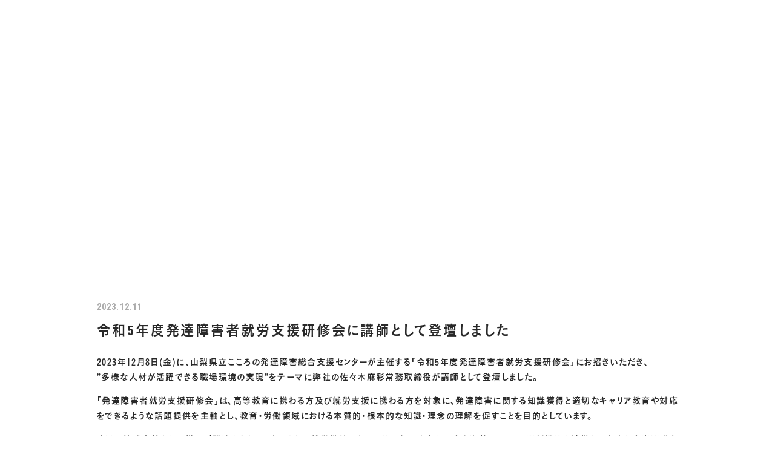

--- FILE ---
content_type: text/html; charset=UTF-8
request_url: https://sasaki-inc.co.jp/news/%E3%81%9D%E3%81%AE%E4%BB%96/p6677/
body_size: 39176
content:
<!DOCTYPE html>
<html class="no-js" lang="ja">

<head>
        <!-- Google Tag Manager -->
<script>(function(w,d,s,l,i){w[l]=w[l]||[];w[l].push({'gtm.start':
new Date().getTime(),event:'gtm.js'});var f=d.getElementsByTagName(s)[0],
j=d.createElement(s),dl=l!='dataLayer'?'&l='+l:'';j.async=true;j.src=
'https://www.googletagmanager.com/gtm.js?id='+i+dl;f.parentNode.insertBefore(j,f);
})(window,document,'script','dataLayer','GTM-TCCHBTH');</script>
<!-- End Google Tag Manager -->    <meta charset="UTF-8">
  <meta http-equiv="X-UA-Compatible" content="IE=edge">
  <script>
    if (navigator.userAgent.match(/(iPhone|Android.*Mobile)/)) {
      document.write('<meta name="viewport" content="width=device-width,initial-scale=1.0,minimum-scale=1.0,maximum-scale=2.0,user-scalable=1">');
    } else {
      document.write('<meta name="viewport" content="width=1200,maximum-scale=2.0,user-scalable=1">');
    };
  </script>
  <meta name="format-detection" content="telephone=no">
  <title>令和5年度発達障害者就労支援研修会に講師として登壇しました ｜新着情報｜株式会社ササキ</title>
  <meta name='robots' content='index, follow, max-image-preview:large, max-snippet:-1, max-video-preview:-1' />

	<!-- This site is optimized with the Yoast SEO plugin v20.11 - https://yoast.com/wordpress/plugins/seo/ -->
	<meta name="description" content="半導体や航空機など産業用の高信頼ワイヤーハーネスの製造・加工、電子機器組立を担う株式会社ササキ(本社:山梨県韮崎市)の新着情報「令和5年度発達障害者就労支援研修会に講師として登壇しました 」です。" />
	<link rel="canonical" href="https://sasaki-inc.co.jp/news/その他/p6677/" />
	<meta property="og:locale" content="ja_JP" />
	<meta property="og:type" content="article" />
	<meta property="og:title" content="令和5年度発達障害者就労支援研修会に講師として登壇しました ｜新着情報｜株式会社ササキ" />
	<meta property="og:description" content="半導体や航空機など産業用の高信頼ワイヤーハーネスの製造・加工、電子機器組立を担う株式会社ササキ(本社:山梨県韮崎市)の新着情報「令和5年度発達障害者就労支援研修会に講師として登壇しました 」です。" />
	<meta property="og:url" content="https://sasaki-inc.co.jp/news/その他/p6677/" />
	<meta property="og:site_name" content="株式会社ササキ" />
	<meta property="article:modified_time" content="2023-12-25T06:01:57+00:00" />
	<meta property="og:image" content="https://sasaki-inc.co.jp/wp/wp-content/uploads/2025/05/ogp_30.png" />
	<meta property="og:image:width" content="1200" />
	<meta property="og:image:height" content="630" />
	<meta property="og:image:type" content="image/png" />
	<meta name="twitter:label1" content="推定読み取り時間" />
	<meta name="twitter:data1" content="1分" />
	<script type="application/ld+json" class="yoast-schema-graph">{"@context":"https://schema.org","@graph":[{"@type":"WebPage","@id":"https://sasaki-inc.co.jp/news/%e3%81%9d%e3%81%ae%e4%bb%96/p6677/","url":"https://sasaki-inc.co.jp/news/%e3%81%9d%e3%81%ae%e4%bb%96/p6677/","name":"令和5年度発達障害者就労支援研修会に講師として登壇しました ｜新着情報｜株式会社ササキ","isPartOf":{"@id":"https://sasaki-inc.co.jp/#website"},"datePublished":"2023-12-11T05:58:53+00:00","dateModified":"2023-12-25T06:01:57+00:00","description":"半導体や航空機など産業用の高信頼ワイヤーハーネスの製造・加工、電子機器組立を担う株式会社ササキ(本社:山梨県韮崎市)の新着情報「令和5年度発達障害者就労支援研修会に講師として登壇しました 」です。","breadcrumb":{"@id":"https://sasaki-inc.co.jp/news/%e3%81%9d%e3%81%ae%e4%bb%96/p6677/#breadcrumb"},"inLanguage":"ja","potentialAction":[{"@type":"ReadAction","target":["https://sasaki-inc.co.jp/news/%e3%81%9d%e3%81%ae%e4%bb%96/p6677/"]}]},{"@type":"BreadcrumbList","@id":"https://sasaki-inc.co.jp/news/%e3%81%9d%e3%81%ae%e4%bb%96/p6677/#breadcrumb","itemListElement":[{"@type":"ListItem","position":1,"name":"ホーム","item":"https://sasaki-inc.co.jp/"},{"@type":"ListItem","position":2,"name":"新着情報","item":"https://sasaki-inc.co.jp/news/"},{"@type":"ListItem","position":3,"name":"その他","item":"https://sasaki-inc.co.jp/news/%e3%81%9d%e3%81%ae%e4%bb%96/"},{"@type":"ListItem","position":4,"name":"令和5年度発達障害者就労支援研修会に講師として登壇しました"}]},{"@type":"WebSite","@id":"https://sasaki-inc.co.jp/#website","url":"https://sasaki-inc.co.jp/","name":"株式会社ササキ","description":"","potentialAction":[{"@type":"SearchAction","target":{"@type":"EntryPoint","urlTemplate":"https://sasaki-inc.co.jp/?s={search_term_string}"},"query-input":"required name=search_term_string"}],"inLanguage":"ja"}]}</script>
	<!-- / Yoast SEO plugin. -->


<link rel='stylesheet' id='classic-theme-styles-css' href='https://sasaki-inc.co.jp/wp/wp-includes/css/classic-themes.min.css' type='text/css' media='all' />
<link rel="https://api.w.org/" href="https://sasaki-inc.co.jp/wp-json/" />  <script type="application/ld+json">
    {
      "@context": "http://schema.org",
      "@type": "WebSite",
      "url": "https://sasaki-inc.co.jp",
      "potentialAction": {
        "@type": "SearchAction",
        "target": "https://sasaki-inc.co.jp?s={search_term}",
        "query-input": "required name=search_term"
      }
    }
  </script>
  <link rel="stylesheet" href="https://sasaki-inc.co.jp/wp/wp-content/themes/standard/css/reset.css">
  <link rel="stylesheet" href="https://sasaki-inc.co.jp/wp/wp-content/themes/standard/css/common.css">
  <link rel="stylesheet" href="https://sasaki-inc.co.jp/wp/wp-content/themes/standard/css/loops.css">
  <link rel="stylesheet" href="https://sasaki-inc.co.jp/wp/wp-content/themes/standard/css/slick.css">
  <link rel="stylesheet" href="https://sasaki-inc.co.jp/wp/wp-content/themes/standard/css/main.css">
  <link rel="stylesheet" href="https://sasaki-inc.co.jp/wp/wp-content/themes/standard/css/mce.css">
    <link rel="stylesheet" href="https://sasaki-inc.co.jp/wp/wp-content/themes/standard/style.css">
  <link rel="stylesheet" media="print" href="https://sasaki-inc.co.jp/wp/wp-content/themes/standard/css/print.css">
  <link rel="shortcut icon" href="/favicon.ico">
  <link rel="apple-touch-icon" sizes="180x180" href="/apple-touch-icon.png">
  <link rel="preconnect" href="https://fonts.googleapis.com">
  <link rel="preconnect" href="https://fonts.gstatic.com" crossorigin>
  <link href="https://fonts.googleapis.com/css2?family=Roboto+Condensed:wght@400;700&display=swap" rel="stylesheet">
  <script src="//typesquare.com/3/tsst/script/ja/typesquare.js?60cc056642f8410eb48d31d0e90393a3"></script>
        </head>


<body class="subpage single single-news single-news-6677 post-type-news" id="top">
      <!-- Google Tag Manager (noscript) -->
<noscript><iframe src="https://www.googletagmanager.com/ns.html?id=GTM-TCCHBTH"
height="0" width="0" style="display:none;visibility:hidden"></iframe></noscript>
<!-- End Google Tag Manager (noscript) -->  
      <div class="common--copyright font-en txt-wh sp-none"><small><span>&copy;</span>2022 Sasaki Inc.</small></div>
  

  <svg aria-hidden="true" style="position: absolute; width: 0; height: 0; overflow: hidden;" version="1.1" xmlns="http://www.w3.org/2000/svg" xmlns:xlink="http://www.w3.org/1999/xlink">
<defs>
<symbol id="icon-new_tab" viewBox="0 0 32 32">
<title>new_tab</title>
<path d="M6 0v26h26v-26h-26zM29.5 23.5h-21v-21h21v21z"></path>
<path d="M2.5 29.5v-23.5h-2.5v26h26v-2.5h-2.5z"></path>
<path d="M14.551 19.552l7.366-7.366v5.3h2.5v-9.567h-9.567v2.5h5.3l-7.366 7.366z"></path>
</symbol>
<symbol id="icon-pdf" viewBox="0 0 73 32">
<title>pdf</title>
<path d="M7.273 0h58.182c4.017 0 7.273 3.256 7.273 7.273v0 17.455c0 4.017-3.256 7.273-7.273 7.273v0h-58.182c-4.017 0-7.273-3.256-7.273-7.273v0-17.455c0-4.017 3.256-7.273 7.273-7.273v0zM19.418 19.276c0.101 0.005 0.219 0.008 0.338 0.008 1.762 0 3.38-0.613 4.654-1.638l-0.014 0.011c1.174-0.998 1.914-2.477 1.914-4.128 0-0.077-0.002-0.153-0.005-0.229l0 0.011c0.006-0.091 0.010-0.197 0.010-0.304 0-1.474-0.672-2.791-1.725-3.662l-0.008-0.006c-1.264-0.863-2.824-1.377-4.505-1.377-0.194 0-0.387 0.007-0.578 0.020l0.026-0.001h-6.481v17.126h3.75v-5.83h2.618zM18.055 10.673c0.184-0.020 0.397-0.031 0.612-0.031 1.052 0 2.041 0.268 2.903 0.741l-0.031-0.016c0.542 0.447 0.885 1.119 0.885 1.871 0 0.054-0.002 0.107-0.005 0.16l0-0.007c0.006 0.072 0.010 0.155 0.010 0.24 0 0.847-0.355 1.611-0.923 2.152l-0.001 0.001c-0.879 0.512-1.935 0.815-3.062 0.815-0.236 0-0.469-0.013-0.698-0.039l0.028 0.003h-1.002v-5.888h1.284zM34.419 25.105c0.168 0.007 0.365 0.012 0.562 0.012 1.787 0 3.494-0.347 5.056-0.976l-0.091 0.032c1.388-0.647 2.507-1.674 3.248-2.949l0.019-0.035c0.769-1.287 1.223-2.838 1.223-4.495 0-0.048-0-0.096-0.001-0.143l0 0.007c0.003-0.093 0.005-0.203 0.005-0.313 0-1.644-0.439-3.186-1.205-4.515l0.023 0.044c-0.76-1.257-1.856-2.242-3.166-2.846l-0.045-0.018c-1.497-0.599-3.232-0.946-5.048-0.946-0.22 0-0.438 0.005-0.655 0.015l0.031-0.001h-5.353v17.127h5.398zM34.612 10.673q5.898 0 5.898 5.852 0 5.887-5.898 5.887h-1.843v-11.738h1.841zM59.385 7.98h-11.978v17.126h3.75v-7.651h7.455v-2.826h-7.478v-3.807h8.25v-2.842z"></path>
</symbol>
<symbol id="slash" viewBox="0 0 1500 1500" preserveAspectRatio="none">
<title>slash</title>
<path d="M750,1500L0 1500 750 0 1500 0 z"></path>
</symbol>
</defs>
</svg>

  <header class="header flex flex-a-ctr">
    <div class="inner inner-lg flex flex-j-between flex-a-ctr">
      <h2 class="header--logo"><a href="/"><img src="/wp/wp-content/themes/standard/images/common/header-logo_30.svg" alt="令和5年度発達障害者就労支援研修会に講師として登壇しました ｜新着情報｜株式会社ササキ" width="137" height="30"  class="logo-wh"><img src="/wp/wp-content/themes/standard/images/common/header-logo_30-bl.svg" alt="令和5年度発達障害者就労支援研修会に講師として登壇しました ｜新着情報｜株式会社ササキ" width="137" height="30" class="logo-def"></a></h2>

              <div class="gnav_btn flex flex-j-ctr flex-a-ctr">
          <div class="gnav_btn--lines">
            <span></span><span></span>
          </div>
        </div>
        <nav class="gnav">
          <ul class="gnav--menu flex flex-j-ctr font-en">
  <li class="menu-item-has-children">
    <a href="/sustainability/" class="gnav--link">
      <div class="menu_title">SUSTAINABILITY</div>
      <div class="menu_desc">SUSTAINABILITY</div>
    </a>
    <div class="gnav--sub_nav--wrap" data-group="sustainability">
      <div class="inner inner-lg">
        <div class="gnav--sub_nav--inner flex flex-sp-block">
          <div class="gnav--sub_nav--lft">
            <p class="gnav--sub_nav-ttl font-en fz-32">SUSTAINABILITY<span class="fz-14">サスティナビリティ</span></p>
                          <!-- <div class="cta_tel mgn-btm48">
                <a href="tel:0551223733" onClick="ga('send', 'event', 'sp', 'tel');">
                  <span class="tel">TEL.<span class="num">0551-22-3733</span></span>
                                  </a>
              </div> -->
                      </div>
          <ul class="gnav--sub_nav fz-16">
            <li class="pc-none"><a href="/sustainability/" class="gnav--sub_nav--link" data-label="sdgs">CSR</a></li>
            <li><a href="/sustainability/sdgs/" class="gnav--sub_nav--link" data-label="sdgs">SDGsへの取り組み</a></li>
            <li><a href="/sustainability/environment/" class="gnav--sub_nav--link" data-label="environment">環境への取り組み</a></li>
            <li><a href="/sustainability/social/" class="gnav--sub_nav--link" data-label="social">社会への取り組み</a></li>
          </ul>
          <div class="gnav--sub_nav-bg">
            <div class="gnav--sub_nav-bg-inner">
              <img src="/wp/wp-content/themes/standard/images/common/gnav--bg-sustainability.jpg" alt="会社案内" width="657" height="280" class="gnav--sub_nav--img hover">
              <img src="/wp/wp-content/themes/standard/images/common/gnav--bg-sustainability-sdgs.jpg" alt="SDGsへの取り組み" width="657" height="280" data-label="sdgs" class="gnav--sub_nav--img">
              <img src="/wp/wp-content/themes/standard/images/common/gnav--bg-sustainability-environment.jpg" alt="環境への取り組み" width="657" height="280" data-label="environment" class="gnav--sub_nav--img">
              <img src="/wp/wp-content/themes/standard/images/common/gnav--bg-sustainability-social.jpg" alt="社会への取り組み" width="657" height="280" data-label="social" class="gnav--sub_nav--img">
              <div class="bg-slash-wrap">
                <div class="bg-slash bg-slash01"></div>
                <div class="bg-slash bg-slash02"></div>
                <div class="bg-slash bg-slash03"></div>
              </div>
            </div>
          </div>
        </div>
      </div>
    </div>
    <span class="gnav_sub_toggle"></span>
  </li>
  <li class="menu-item-has-children">
    <a href="/company/" class="gnav--link">
      <div class="menu_title">COMPANY</div>
      <div class="menu_desc">会社案内</div>
    </a>
    <div class="gnav--sub_nav--wrap" data-group="company">
      <div class="inner inner-lg">
        <div class="gnav--sub_nav--inner flex flex-sp-block">
          <div class="gnav--sub_nav--lft">
            <p class="gnav--sub_nav-ttl font-en fz-32">COMPANY<span class="fz-14">会社案内</span></p>
                          <!-- <div class="cta_tel mgn-btm48">
                <a href="tel:0551223733" onClick="ga('send', 'event', 'sp', 'tel');">
                  <span class="tel">TEL.<span class="num">0551-22-3733</span></span>
                                  </a>
              </div> -->
                      </div>
          <ul class="gnav--sub_nav fz-16">
            <li class="pc-none"><a href="/company/" class="gnav--sub_nav--link" data-label="company">会社案内</a></li>
            <li><a href="/company/factory/" class="gnav--sub_nav--link" data-label="factory">工場紹介</a></li>
            <li><a href="/company/#COMPANY" class="gnav--sub_nav--link" data-label="detail">会社概要</a></li>
            <li><a href="/service/" class="gnav--sub_nav--link" data-label="service">製品・サービス</a></li>
          </ul>
          <div class="gnav--sub_nav-bg">
            <div class="gnav--sub_nav-bg-inner">
              <img src="/wp/wp-content/themes/standard/images/common/gnav--bg-company.jpg" alt="会社案内" width="657" height="280" class="gnav--sub_nav--img hover">
              <img src="/wp/wp-content/themes/standard/images/common/gnav--bg-company-factory.jpg" alt="工場紹介" width="657" height="280" data-label="factory" class="gnav--sub_nav--img">
              <img src="/wp/wp-content/themes/standard/images/common/gnav--bg-company-detail.jpg" alt="会社概要" width="657" height="280" data-label="detail" class="gnav--sub_nav--img">
              <img src="/wp/wp-content/themes/standard/images/common/gnav--bg-company-service.jpg" alt="製品・サービス" width="657" height="280" data-label="service" class="gnav--sub_nav--img">
              <div class="bg-slash-wrap">
                <div class="bg-slash bg-slash01"></div>
                <div class="bg-slash bg-slash02"></div>
                <div class="bg-slash bg-slash03"></div>
              </div>
            </div>
          </div>
        </div>
      </div>
    </div>
    <span class="gnav_sub_toggle"></span>
  </li>
  <li>
    <a href="/product/" class="gnav--link">
      <div class="menu_title">PRODUCTS</div>
      <div class="menu_desc">ササキの製品</div>
    </a>
  </li>
  <li>
    <a href="/news/" class="gnav--link">
      <div class="menu_title">NEWS</div>
      <div class="menu_desc">新着情報</div>
    </a>
  </li>
  <li>
    <a href="https://sasaki-inc.co.jp/recruit/" target="_blank" rel="noopener" class="gnav--link">
      <div class="menu_title">RECRUIT</div>
      <div class="menu_desc">採用情報</div>
    </a>
  </li>
  <li>
    <a href="/contact/" class="gnav--link" target="_blank" rel="noopener noreferrer">
      <div class="menu_title">CONTACT</div>
      <div class="menu_desc">お問い合わせ</div>
    </a>
  </li>
</ul>
<div class="gnav--sub-menu pos_rel pc-none">
  <ul class="font-en txt-wh">
    <li><a href="https://sasaki-inc.co.jp/recruit/" target="_blank" rel="noopener">RECRUIT SITE</a></li>
    <li><a href="/sitemap">SITEMAP</a></li>
  </ul>
  <p class="copyright font-en"><small>&copy;2022 Sasaki Inc.</small></p>
</div>        </nav>
      
    </div>
  </header>

  

<div class="page_ttl flex txt-wh">
  <div class="bg-slash-wrap">
    <div class="bg-slash bg-slash01"></div>
    <div class="bg-slash bg-slash02"></div>
    <div class="bg-slash bg-slash03"></div>
    <div class="bg-slash bg-slash04"></div>
  </div>
  <div class="page_ttl--bg-wrap">
    <div class="page_ttl--bg rellax" style="background-image:url(/wp/wp-content/uploads/2023/08/IMG_5425-1-1920x761.jpg);"></div>
      </div>
  <div class="inner">
    <h2 class="page_ttl-en font-en">news</h2>
    <!-- start breadcrumb - パンくず -->
    <div id="breadcrumbs" class="breadcrumbs"><span><span><a href="https://sasaki-inc.co.jp/">ホーム</a></span> ＞ <span><a href="https://sasaki-inc.co.jp/news/">新着情報</a></span> ＞ <span><a href="https://sasaki-inc.co.jp/news/%e3%81%9d%e3%81%ae%e4%bb%96/">その他</a></span> ＞ <span class="breadcrumb_last" aria-current="page">令和5年度発達障害者就労支援研修会に講師として登壇しました</span></span></div>    <!-- end breadcrumb - パンくず -->

    

    
  </div>
  <div class="page_ttl--scroll font-en">SCROLL DOWN<i></i></div>
</div>


<div class="container">

  
<div class="inner section_pdg">
  <main>
            <article class="news--info mgn-btm80" id="news--info">
          <div class="post--info mgn-btm16">
            <p class="post--date font-en">2023.12.11</p>
          </div>
          <h1 class="ttl-02 mgn-btm24">令和5年度発達障害者就労支援研修会に講師として登壇しました</h1>
          <div class="mce-content-body"><p>2023年12月8日(金)に、山梨県立こころの発達障害総合支援センターが主催する「令和5年度発達障害者就労支援研修会」にお招きいただき、<br />
”多様な人材が活躍できる職場環境の実現”をテーマに弊社の佐々木麻彩常務取締役が講師として登壇しました。</p>
<p>「発達障害者就労支援研修会」は、高等教育に携わる方及び就労支援に携わる方を対象に、発達障害に関する知識獲得と適切なキャリア教育や対応をできるような話題提供を主軸とし、教育・労働領域における本質的・根本的な知識・理念の理解を促すことを目的としています。</p>
<p>当日は株式会社キトー様のご講演もあり、一人ひとりの就労継続のための取り組みや向かい合う姿勢について、関係機関と連携して本人と合意形成を図りながらサポートしていくことの必要性を再認識しました。</p>
<p>今回の研修で学んだことを、今後の支援に活かし行きたいと思います。</p>
</div>
        </article>
        <nav class="wp-pagenavi wp-pagenavi-single">
      <a href="/news/">一覧へ戻る</a>
    </nav>
  </main>
</div>
</div>




  <div class="page_top font-en"><a href="#top">TOP</a></div>

  <section class="cta txt-wh">
  <div class="cta-bg rellax"></div>
  <div class="inner inner-sm">
    <h2 class="cta--ttl font-en">CONTACT</h2>
    <p>ご相談・ご質問などございましたら、お気軽にお問い合わせください。</p>

    <ul class="cta--list flex flex-sp-block">
              <li class="cta_tel">
          <a href="tel:0551223733" onClick="ga('send', 'event', 'sp', 'tel');">
            <span class="tel"><span class="num font-en">0551-22-3733</span></span>
                      </a>
        </li>
            <li class="cta_contact">
        <a href="/contact/">お問い合わせフォーム</a>
      </li>
    </ul>
  </div>
</section>
  <footer class="footer bg-pt01 pos_rel">
  <div class="bg-slash-wrap bg-slash-dark">
    <div class="bg-slash bg-slash01"></div>
    <div class="bg-slash bg-slash02"></div>
  </div>
  <div class="inner inner-lg pos_rel">
    <h2 class="footer--logo mgn-btm32">
      <a href="/">
        <img src="/wp/wp-content/themes/standard/images/common/header-logo_30.svg" alt="令和5年度発達障害者就労支援研修会に講師として登壇しました ｜新着情報｜株式会社ササキ" width="137" height="30">
      </a>
    </h2>
        <div class="flex flex-sp-block">
      <div class="footer--lft">
        <address class="footer--address txt-wh">
          <ul>
            <li>
              <p class="fz-16 mgn-btm16">山梨本部<a href="https://goo.gl/maps/MV99C5bfQy9gekCN7" target="_blank" rel="noopener nofollow" class="footer--address-btn font-en">MAP</a></p>
              <div class="fz-13">
                <p>ワイヤーハーネス製造、電子機器組立</p>
                                  <p>
                    〒407-0175                    山梨県韮崎市穂坂町宮久保1155-1                  </p>
                                                  <p>
                    <a href="tel:0551223733" onClick="ga('send', 'event', 'sp', 'tel');">TEL:0551-22-3733</a>
                                          　FAX:0551-30-2266                                      </p>
                              </div>
            </li>
            <li>
              <p class="fz-16 mgn-btm16">宮城本部<a href="https://maps.app.goo.gl/dCJ6siDTnvwUt35W8" target="_blank" rel="noopener nofollow" class="footer--address-btn font-en">MAP</a></p>
              <div class="fz-13">
                <p>ワイヤーハーネス製造、電子機器組立</p>
                                  <p>
                    〒981-3629                    宮城県黒川郡大和町テクノヒルズ2-2                  </p>
                                                  <p>
                    <a href="tel:0223461511" onClick="ga('send', 'event', 'sp', 'tel');">TEL:022-346-1511</a>
                                          　FAX:022-346-1512                                      </p>
                              </div>
            </li>
            <li>
              <p class="fz-16 mgn-btm16">宮城本部LOGI仙台泉<a href="https://maps.app.goo.gl/GZ8oZsqvFCgN2fa77" target="_blank" rel="noopener nofollow" class="footer--address-btn font-en">MAP</a></p>
              <div class="fz-13">
                <p>半導体製造装置用部品の受け入れ・検査・梱包出荷</p>
                                  <p>
                    〒981-3137                    宮城県仙台市泉区大沢2-12-2<br />
LOGI FLAG DRY＆COLD 仙台泉Ⅰ 2F                  </p>
                                                  <p>
                    <a href="tel:0223461511" onClick="ga('send', 'event', 'sp', 'tel');">TEL:022-346-1511</a>
                                          　FAX:022-346-1512                                      </p>
                              </div>
            </li>
          </ul>
        </address>

      </div>

      <div class="footer--rgt">
        <nav class="fnav">
          <div class="fnav--menu font-en flex flex-sp-block">
  <ul>
    <li id="menu-item-2923" class="menu-item menu-item-type-post_type menu-item-object-page menu-item-home menu-item-2923"><a href="https://sasaki-inc.co.jp/">HOME</a></li>
<li id="menu-item-3087" class="menu-item menu-item-type-post_type menu-item-object-page menu-item-3087"><a href="https://sasaki-inc.co.jp/service/"><div class="menu_title">ABOUT</div><div class="menu_desc">ササキのものづくり</div></a></li>
<li id="menu-item-3086" class="menu-item menu-item-type-post_type menu-item-object-page menu-item-3086"><a href="https://sasaki-inc.co.jp/product/"><div class="menu_title">PRODUCTS</div><div class="menu_desc">ササキの製品</div></a></li>
<li id="menu-item-3075" class="menu-item menu-item-type-post_type menu-item-object-page menu-item-has-children menu-item-3075"><a href="https://sasaki-inc.co.jp/sustainability/"><div class="menu_title">SUSTAINABILITY</div><div class="menu_desc">サステナビリティ</div></a>
<ul class="sub-menu">
	<li id="menu-item-3076" class="menu-item menu-item-type-post_type menu-item-object-page menu-item-3076"><a href="https://sasaki-inc.co.jp/sustainability/sdgs/">SDGsへの取り組み</a></li>
	<li id="menu-item-3077" class="menu-item menu-item-type-post_type menu-item-object-page menu-item-3077"><a href="https://sasaki-inc.co.jp/sustainability/environment/">環境への取り組み</a></li>
	<li id="menu-item-3078" class="menu-item menu-item-type-post_type menu-item-object-page menu-item-3078"><a href="https://sasaki-inc.co.jp/sustainability/social/">社会への取り組み</a></li>
</ul>
</li>
  </ul>
  <ul>
    <li id="menu-item-3081" class="menu-item menu-item-type-post_type menu-item-object-page menu-item-has-children menu-item-3081"><a href="https://sasaki-inc.co.jp/company/"><div class="menu_title">COMPANY</div><div class="menu_desc">会社案内</div></a>
<ul class="sub-menu">
	<li id="menu-item-3082" class="menu-item menu-item-type-post_type menu-item-object-page menu-item-3082"><a href="https://sasaki-inc.co.jp/company/factory/">工場紹介</a></li>
</ul>
</li>
<li id="menu-item-3084" class="menu-item menu-item-type-post_type menu-item-object-page menu-item-3084"><a href="https://sasaki-inc.co.jp/news/"><div class="menu_title">NEWS</div><div class="menu_desc">新着情報</div></a></li>
<li id="menu-item-3085" class="menu-item menu-item-type-post_type menu-item-object-page menu-item-3085"><a href="https://sasaki-inc.co.jp/contact/">CONTACT<span class="icon-arrow"></span></a></li>
<li id="menu-item-5628" class="menu-item menu-item-type-custom menu-item-object-custom menu-item-5628"><a href="https://sasaki-inc.co.jp/recruit/">RECRUIT</a></li>
  </ul>
</div>        </nav><!-- .fnav -->
        <p class="copyright txt-rgt"><small>&copy;2022 Sasaki Inc.</small></p>
      </div>
    </div>
  </div>
</footer>


<script src="//ajax.googleapis.com/ajax/libs/jquery/3.3.1/jquery.min.js"></script>
<script src="/wp/wp-content/themes/standard/js/slick.min.js"></script>
<script src="/wp/wp-content/themes/standard/js/gsap.min.js"></script>
<script src="/wp/wp-content/themes/standard/js/ScrollTrigger.min.js"></script>


  <script src="/wp/wp-content/themes/standard/js/rellax.min.js"></script>


<script>
  /* 共通関数まとめ
   ********************************************** */
  const ua = navigator.userAgent,
    pc = ua.indexOf('iPhone') < 0 && ua.indexOf('Android') < 0,
    tab = ua.indexOf('iPad') > 0 || ua.indexOf('Android') > 0,
    sp = ua.indexOf('iPhone') > 0 || ua.indexOf('Android') > 0,
    wid = $(window).width(),
    hei = $(window).height();

  const browser = window.navigator.userAgent.toLowerCase(),
    ie = browser.indexOf('msie') != -1 || browser.indexOf('trident') != -1,
    safari = browser.indexOf('safari') !== -1 && browser.indexOf('chrome') === -1 && browser.indexOf('edge') === -1;

  /* ブラウザを判定してhtmlタグにclass追加
   ********************************************** */
  function css_browser_selector(u) {
    var ua = u.toLowerCase(),
      is = function(t) {
        return ua.indexOf(t) > -1
      },
      g = 'gecko',
      w = 'webkit',
      s = 'safari',
      o = 'opera',
      m = 'mobile',
      h = document.documentElement,
      b = [(!(/opera|webtv/i.test(ua)) && /msie\s(\d)/.test(ua)) ? ('ie ie' + RegExp.$1) : is('firefox/2') ? g + ' ff2' : is('firefox/3.5') ? g + ' ff3 ff3_5' : is('firefox/3.6') ? g + ' ff3 ff3_6' : is('firefox/3') ? g + ' ff3' : is('gecko/') ? g : is('opera') ? o + (/version\/(\d+)/.test(ua) ? ' ' + o + RegExp.$1 : (/opera(\s|\/)(\d+)/.test(ua) ? ' ' + o + RegExp.$2 : '')) : is('konqueror') ? 'konqueror' : is('blackberry') ? m + ' blackberry' : is('android') ? m + ' android' : is('chrome') ? w + ' chrome' : is('iron') ? w + ' iron' : is('applewebkit/') ? w + ' ' + s + (/version\/(\d+)/.test(ua) ? ' ' + s + RegExp.$1 : '') : is('mozilla/') ? g : '', is('j2me') ? m + ' j2me' : is('iphone') ? m + ' iphone' : is('ipod') ? m + ' ipod' : is('ipad') ? m + ' ipad' : is('mac') ? 'mac' : is('darwin') ? 'mac' : is('webtv') ? 'webtv' : is('win') ? 'win' + (is('windows nt 6.0') ? ' vista' : '') : is('freebsd') ? 'freebsd' : (is('x11') || is('linux')) ? 'linux' : '', 'js'];
    c = b.join(' ');
    h.className += ' ' + c;
    return c;
  };
  css_browser_selector(navigator.userAgent);

    $(function() {

    
    /* telタグ例外処理
     ********************************************** */
    if (pc) {
      $('a[href ^= "tel:"]').each(function() {
        $(this).css({
          'pointerEvents': 'none',
          'display': 'inline-block'
        }).removeAttr('onclick');
      });
    } else {
      $('a[href ^= "tel:"]').each(function() {
        $(this).attr("onclick", "ga('send', 'event', 'sp', 'tel')");
      });
    }

    /* スムーススクロール
     ********************************************** */
    // ヘッダーの高さ取得し、その差分で位置をきめているので、適宜変えてください
    const headerHight = $('.header').outerHeight(true);
    $('a[href^="#"]').on('click', function() {
      const speed = 400,
        href = $(this).attr('href'),
        target = $(href == '#' || href == '' ? 'html' : href),
        position = target.offset().top - headerHight;
      $('body,html').animate({
        scrollTop: position
      }, speed, 'swing');
      return false;
    });

    /* アンカーリンク
     ********************************************** */
    // 固定ヘッダーの高さ PC:スマホ
    const header_sm_hgt = wid > 1200 ? 64 : 64;

    // ページ内外リンクの書き分け
    const current_pathname = decodeURI(location.pathname);
    $('a[href*="#"]').each(function() {
      let href = decodeURI($(this)[0].href);
      const pathname = decodeURI($(this)[0].pathname);
      const hash = decodeURI($(this)[0].hash);
      if (current_pathname == pathname) {
        href = href.replace(href, hash);
      } else {
        href = href.replace(pathname + '#', pathname + '#anchor-');
      }
      $(this).attr('href', href);
    });

    // セクションの最初の要素の場合、idをセクション区切りに合わせる
    $('.section_pdg > .anchor + *[id]').each(function() {
      const id = $(this).attr('id'), // 要素のid
        pdg_top = -(parseInt($(this).closest('.section_pdg').css('padding-top'))), // セクションの余白数値
        top = -header_sm_hgt + pdg_top + 'px'; // 合算
      $(this).prepend('<span class="anchor" id="' + id + '" />').removeAttr('id'); // id付け替え
      $(this).find('.anchor').css('top', pdg_top);
      $(this).find('.anchor[id^="anchor"]').css('top', top); // #anchor-のついたアンカーのトップ書き換え
    });


    /* グロナビ：current カスタム投稿タイプ
     ********************************************** */
    let current_lgt = $('.current-menu-item').length;
    let home = $(location).attr('origin'),
      pathname = $(location).attr('pathname');
    if (!current_lgt) {
      if (pathname != '/') { // ルート以外は最初のスラッシュまでを取得
        pathname = pathname.match(/\/.*?\//);
      }
      let url = home + pathname;
      $('.gnav--link[href="' + url + '"]').parents('li').addClass('current-menu-item');
    }

    /* グロナビ：スマホでの開閉とサブメニュー開閉
     ********************************************** */
    if (wid <= 1200) {
      $('.gnav_btn').on('click', function() {
        $('.gnav_btn, .gnav, .header--logo').toggleClass('active');
      });

      $('.gnav_sub_toggle').on('click', function() {
        $(this).siblings('.gnav--sub_nav--wrap').stop().slideToggle(400);
        $(this).toggleClass('active');
      });
    }

    /* Loopsコンテンツ：スライド設定
     ********************************************** */
    const slide = $('.slide');
    slide.slick({
      autoplay: true,
      autoplaySpeed: 5000,
      adaptiveHeight: true,
      speed: 1000,
      prevArrow: '<a class="slick-prev" href="#"></a>',
      nextArrow: '<a class="slick-next" href="#"></a>',
      dots: true,
      pauseOnFocus: false,
      pauseOnHover: false,
      customPaging: function(slider, i) {
        const thumb = $(slider.$slides[i]).data();
        return '';
      },
    });
    // 高さ揃え
    function arrow_hgt_adjust() {
      slide.each(function() {
        const img_hgt = $(this).find('.img').height(),
          arrow = $(this).find('.slick-arrow');
        arrow.height(img_hgt);
      });
    }
    arrow_hgt_adjust();
    $(window).resize(function() {
      arrow_hgt_adjust();
    });
    // 1枚のとき
    slide.each(function() {
      const img_lgt = $(this).find('.img').length;
      if (img_lgt == 1) {
        $(this).find('.slick-dots').remove();
      }
    });

    /* Loopsコンテンツ：2～4カラムの高さ揃え
     ********************************************** */
    if (wid > 767) {
      $('.lps_parts--column:not(.column-1) .column_item').each(function() {
        var itemHgt = $(this).height();
        imgHgt = $(this).find('.img').outerHeight();
        text = $(this).find('.text');
        textHgt = itemHgt - imgHgt;
        text.css('height', textHgt);
      });
    }

    /* テーブル
     ********************************************** */
    $('.mce-content-body .table-sp-scroll').each(function() {
      const mce_content_body_width = $(this).closest('.mce-content-body').width(),
        tableWidth = $(this).find('tbody').width();
      if (mce_content_body_width < tableWidth - 2) {
        $(this).wrap('<div class="scroll" />');
        $(this).closest('.scroll').before('<p class="scroll--cap">横にスクロールできます→</p>');
      }
    });

    $('.mce-content-body table:not(.table-sp-scroll)').each(function() {
      const mce_content_body_width = $(this).closest('.mce-content-body').width(),
        tableWidth = $(this).find('tbody').width();
      if (mce_content_body_width < tableWidth - 2) {
        $(this).css('width', '100%');
      }
    });

    /* iframe対応
     ********************************************** */
    $('.mce-content-body iframe').each(function() {
      const string = $(this).attr('src'),
        google_map = 'https://www.google.com/',
        youtube = 'https://www.youtube.com/';

      if (string.indexOf(google_map) > -1) {
        $(this).wrap('<div class="iframe iframe--google_map" />');
      }
      if (string.indexOf(youtube) > -1) {
        $(this).wrap('<div class="iframe iframe--youtube" />');
      }
    });

    /* alt
     ********************************************** */
    $('.mce-content-body img[alt=""], .lps_sec img[alt=""]').each(function() {
      let alt = '令和5年度発達障害者就労支援研修会に講師として登壇しました ｜新着情報｜株式会社ササキ';
      $(this).attr('alt', alt);
    });

    /* YouTube関連動画非表示
     ********************************************** */
    $('iframe[src^="https://www.youtube.com/embed/"]').each(function() {
      let src = $(this).attr('src');
      if (src.match(/\?feature=oembed/)) {
        src = src.replace('?feature=oembed', '');
      }
      let regExp = /^.*(youtu\.be\/|v\/|u\/\w\/|embed\/|watch\?v=|\&v=)([^#\&\?]*).*/;
      match = src.match(regExp),
        id = match[2];
      if (match && id.length == 11) {
        let new_src = src + '?loop=1&playlist=' + id;
        $(this).attr('src', new_src);
      }
    });

    /* no_link
     ********************************************** */
    $('a[href*="no_link"]').attr('href', 'javascript:void(0);');

    /* リンクを別タブで開く
     ********************************************** */
    let contact_link = 'a[href*="/contact"]',
      out_link = 'a[href^="http"]:not([href*="' + location.hostname + '"])',
      file_link = 'a[href$=".pdf"],.btn a[href$=".jpg"],.btn a[href$=".png"]';
    $(contact_link + ',' + out_link + ',' + file_link).attr({
      'target': '_blank',
      'rel': 'noopener noreferrer'
    });
    $(out_link).attr({
      'rel': 'noopener noreferrer nofollow'
    });

    /* スクロールアニメーション
     ********************************************** */
    function scrollAnime() {
      const array = gsap.utils.toArray('.fadeIn');
      array.forEach(function(el, i) {
        gsap.to(el, {
          scrollTrigger: {
            trigger: el,
            start: '-=100px center',
            toggleClass: 'is-active',
            once: true,
          },
        });
      });
    }

    

    
      /* paralax
       ********************************************** */
      const rellax = new Rellax('.rellax', {
        speed: -2,
        center: true,
      });

      /* ホームアニメーション スマホ
       ********************************************** */
      scrollAnime();



    

    
      // 下層
      ScrollTrigger.create({
        start: $('.page_ttl').outerHeight(true) - 64,
        end: 99999,
        toggleClass: {
          className: 'header-on',
          targets: '.header'
        },
      });
      ScrollTrigger.create({
        start: 0,
        end: 99999,
        toggleClass: {
          className: 'is-scroll',
          targets: '.page_top'
        },
      });

    

    
      /* グロナビ PC
       ********************************************** */
      if (wid > 1201) {
        $('.menu-item-has-children').hover(function() {
          $(this).find('.gnav--sub_nav--wrap').stop().slideToggle();
          $('.gnav--sub_nav--link, .gnav--sub_nav--img').removeClass('hover');
          $('.gnav--sub_nav--img:first-child').addClass('hover');
        });

        // サブナビゲーション
        $('.gnav--sub_nav--link').hover(function() {
          const label = $(this).attr('data-label');
          $('.gnav--sub_nav--link, .gnav--sub_nav--img').removeClass('hover');
          $(this).addClass('hover');
          $('.gnav--sub_nav--img[data-label="' + label + '"]').addClass('hover');
        });
      }

    


    
      /* click時にactiveをtoggle処理
       ********************************************** */
      $archive_list = '.archive_list--ttl,.archive_list';
      $($archive_list).on('click', function() {
        $(this).toggleClass('active');
        $(this).siblings('.archive_month').stop().slideToggle(400);
      });

    
  });

  </script>
    </body>

</html>

--- FILE ---
content_type: text/css
request_url: https://sasaki-inc.co.jp/wp/wp-content/themes/standard/css/mce.css
body_size: 8022
content:
/* Wysiwyg editor
 **************************************** */
.mce-content-body {
  word-break: break-word;
  text-align: justify;
  text-justify: inter-ideograph;
  -ms-text-justify: inter-ideograph;
}

.mce-content-body ol {
  list-style: decimal;
}

.mce-content-body ul:not(:first-child),
.mce-content-body ol:not(:first-child) {
  margin-top: 1em;
}

.mce-content-body ul:not(:last-child),
.mce-content-body ol:not(:last-child) {
  margin-bottom: 1em;
}

.mce-content-body ul li,
.mce-content-body ol li {
  position: relative;
  margin: 0;
  border-bottom: none;
  padding: 0;
  margin-left: 2em;
  padding-top: .5em;
  font-size: .875rem;
  /* 14px */
}

.mce-content-body ul li {
  list-style: none;
}

.mce-content-body ul li::before {
  content: '';
  position: absolute;
  top: 1em;
  left: -1.3em;
  width: .625em;
  height: .625em;
  border: 1px solid #354692;
  background-color: #354692;
}

.mce-content-body ul[style="list-style-type: circle;"] li::before {
  background-color: #fff;
}

.mce-content-body ul:not([style="list-style-type: square;"]) li::before {
  border-radius: 50%;
}

.mce-content-body img {
  max-width: 100%;
  height: auto;
}

.mce-content-body img:not(:first-child) {
  margin-top: 4.8rem;
}

.mce-content-body img:not(:last-child) {
  margin-bottom: 4.8rem;
}

.mce-content-body hr {
  border-color: #D3D3D3;
}

.mce-content-body .box {
  padding: 4em 16%;
  line-height: 2;
  letter-spacing: .1em;
  background-color: #ffffff;
  box-shadow: 0 0 30px rgb(44 65 152 / 25%);
}

.mce-content-body .box:not(:first-child) {
  margin-top: 2em;
}

.mce-content-body .box:not(:last-child) {
  margin-bottom: 2em;
}

.mce-content-body .box-wh {
  background-color: #fff;
  border: 0;
}

.mce-content-body .alignleft {
  float: left;
  clear: left;
  margin-right: 1em;
  margin-bottom: 1em;
}

.mce-content-body .alignright {
  float: right;
  clear: right;
  margin-left: 1em;
  margin-bottom: 1em;
}

.mce-content-body .aligncenter {
  margin-left: auto;
  margin-right: auto;
  margin-bottom: 1em;
}

.mce-content-body img.aligncenter {
  display: block;
}

.mce-content-body .alignleft:last-child,
.mce-content-body .alignright:last-child,
.mce-content-body .aligncenter:last-child {
  margin-bottom: 0;
}

.mce-content-body p {
  letter-spacing: .1em;
}

.mce-content-body p:not(:last-child) {
  margin-bottom: 1em;
}

.mce-content-body strong {
  font-weight: bold;
}

.mce-content-body blockquote {
  margin: 1em 0;
  padding: 15px 40px;
  border-radius: 3px;
  position: relative;
  display: inline-block;
  font-style: oblique;
  color: #666;
  background-color: #f8f8f8;
}

.mce-content-body blockquote p {
  margin-bottom: 0;
}

.mce-content-body blockquote::before,
.mce-content-body blockquote::after {
  content: '';
  position: absolute;
  width: 1em;
  height: 1em;
  opacity: .25;
}

.mce-content-body blockquote::before {
  background-image: url('../images/common/icon-quote_left.svg');
  top: 13px;
  left: 10px;
}

.mce-content-body blockquote::after {
  background-image: url('../images/common/icon-quote_right.svg');
  bottom: 13px;
  right: 10px;
}

.mce-content-body a {
  text-decoration: underline;
}

.mce-content-body a:hover {
  text-decoration: none;
}

.mce-content-body .footer_text small {
  display: block;
  margin-top: 8px;
  text-align: right;
}

.mce-content-body table {
  border: none;
  height: auto !important;
}

.mce-content-body table:not(:first-child) {
  margin-top: 1em;
}

.mce-content-body table:not(:last-child) {
  margin-bottom: 1em;
}

.mce-content-body th,
.mce-content-body td,
.mce-content-body tr {
  height: auto !important;
}

.mce-content-body th,
.mce-content-body td {
  padding: 1em;
  border: 1px solid #D3D3D3;
  line-height: 1.5;
  vertical-align: middle;
}

.mce-content-body th {
  min-width: 120px;
  text-align: left;
}

.mce-content-body sup {
  font-size: .75rem;
  /* 12px */
  color: #555;
}

.bold {
  font-weight: bold;
  color: #354692;
}

/* iframe */
.mce-content-body .iframe {
  position: relative;
}

.mce-content-body .iframe:not(:last-child) {
  margin-bottom: 2em;
}

.mce-content-body .iframe iframe {
  position: absolute;
  top: 0;
  left: 0;
  width: 100%;
  height: 100%;
}

.mce-content-body .iframe--youtube,
.mce-content-body .iframe--google_map {
  padding-top: calc(9 / 16 * 100%);
}

/* table scroll */
.table-sp-scroll {
  white-space: nowrap;
}

.scroll {
  overflow-x: scroll;
  margin-bottom: 1em;
  -webkit-overflow-scrolling: touch;
}

.scroll table {
  margin: 0;
}

.scroll--cap {
  text-align: right;
  margin: 1em 0 0 !important;
  opacity: .25;
  font-size: .875rem;
  /* 14px */
}

@media screen and (max-width: 767px) {
  .mce-content-body p:not([class]) {
    text-align: left !important;
  }

  .mce-content-body .alignright,
  .mce-content-body .alignleft {
    width: 100% !important;
    float: none;
    margin: 20px auto;
    display: block;
  }

  .mce-content-body blockquote {
    padding: 15px;
  }

  .mce-content-body blockquote::before {
    top: 0;
    left: 0;
  }

  .mce-content-body blockquote::after {
    bottom: 0;
    right: 0;
  }

  .mce-content-body table {
    max-width: none !important;
  }

  .mce-content-body th {
    font-weight: bold;
  }

  .mce-content-body th,
  .mce-content-body td {
    padding: 8px;
  }

  .table-sp-full {
    width: 100% !important;
  }

  .table-sp-full th,
  .table-sp-full td {
    flex: 1;
  }

  .table-sp-block,
  .table-sp-block th,
  .table-sp-block td {
    width: 100% !important;
  }

  .table-sp-block th,
  .table-sp-block td {
    display: block;
  }

  .mce-content-body .box {
    padding: 1.5em;
  }
}

/* 管理画面エディタ用
*************************************************** */
.mce-content-body.wp-editor {
  padding: 24px !important;
  max-height: 100vh !important;
  overflow-y: scroll !important;
}

@media screen and (max-width: 767px) {

  .mce-content-body.wp-editor table tr *:first-child:nth-last-child(2),
  .mce-content-body.wp-editor table tr *:first-child:nth-last-child(2)~* {
    display: table-cell;
    width: auto !important;
  }
}

/* add quicktag
*************************************************** */
/* 見出し */
.editor-ttl:not(:first-child),
.editor-ttl2:not(:first-child),
.editor-ttl3:not(:first-child) {
  margin-top: 2em;
}

.editor-ttl:not(:last-child),
.editor-ttl2:not(:last-child),
.editor-ttl3:not(:last-child) {
  margin-bottom: .5em;
}

.editor-ttl {
  font-size: clamp(18px, 2.34vw, 32px);
  line-height: 1.5;
}

.editor-ttl2 {
  font-size: clamp(16px, 1.75vw, 24px);
  line-height: 1.66;
}

.editor-ttl3 {
  font-size: clamp(14px, 1.31vw, 18px);
  line-height: 1.77;
}

/* 注意書き */
.txt-attention {
  display: block;
  text-indent: -1em;
  padding-left: 1em;
  font-size: .875rem;
  /* 14px */
  color: #999;
}

.txt-attention::before {
  content: '※';
}

/* テーブル */
.mce-content-body table:not(.table1):not(.table2) th {
  color: #2c4198;
}

.table1 th,
.table1 td {
  position: relative;
  border: 0;
  padding: .7em 1.5em;
}

.table1 th {
  color: #354692;
  min-width: 120px;
}

.table1 th::before,
.table1 td::before {
  content: '';
  position: absolute;
  bottom: 0;
  width: calc(100% - 3px);
  height: 1px;
  background-color: #D3D3D3;
}

.table1 th::before {
  left: 0;
}

.table1 td::before {
  right: 0;
}

.table2 th {
  background-color: #eaecf4;
}

.table2 th:where(:first-child:only-of-type) {
  border-right: none !important;
}

.table2 th+td {
  border-left: none !important;
}

@media screen and (max-width: 767px) {

  /* テーブル */
  .table1.table-sp-block th::before {
    height: 100%;
    background: none;
    border: 1px solid #D3D3D3;
  }

  .table2.table-sp-block th,
  .table2.table-sp-block td {
    border-bottom: 0;
  }

  .table2.table-sp-block tr:last-child>*:last-child {
    border-bottom: 1px solid #D3D3D3;
  }

  .table1.table-sp-block td::before {
    display: none;
  }

  .table2 th {
    border-right: 1px solid #D3D3D3 !important;
  }

  .table2 th+td {
    border-right: none;
  }

  /* 注意書き */
  .txt-attention {
    font-size: .929rem;
    /* 13px */
  }
}

--- FILE ---
content_type: image/svg+xml
request_url: https://sasaki-inc.co.jp/wp/wp-content/themes/standard/images/common/header-logo_30-bl.svg
body_size: 12269
content:
<?xml version="1.0" encoding="UTF-8"?>
<svg id="header-logo_30.svg" data-name="header-logo 30.svg" xmlns="http://www.w3.org/2000/svg" xmlns:xlink="http://www.w3.org/1999/xlink" viewBox="0 0 137.05 30.21">
  <defs>
    <style>
      .cls-1 {
        fill: none;
      }

      .cls-2 {
        fill: url(#_名称未設定グラデーション_6);
      }

      .cls-3 {
        fill: #2c41a8;
      }

      .cls-4 {
        clip-path: url(#clippath);
      }
    </style>
    <clipPath id="clippath">
      <path class="cls-1" d="M87.33,11.77c9.57-1.03,18.63-.36,26.35,1.63-6.49-3.7-16.14-5.49-26.65-4.36-10.5,1.13-19.55,4.92-25.11,9.91,7.12-3.58,15.84-6.16,25.41-7.19Z"/>
    </clipPath>
    <linearGradient id="_名称未設定グラデーション_6" data-name="名称未設定グラデーション 6" x1="53.22" y1="20.19" x2="122.63" y2="13.73" gradientTransform="translate(-3.92 -.38) rotate(-.81)" gradientUnits="userSpaceOnUse">
      <stop offset=".14" stop-color="#2c41a8" stop-opacity="0"/>
      <stop offset=".18" stop-color="#2c41a8" stop-opacity=".26"/>
      <stop offset=".22" stop-color="#2c41a8" stop-opacity=".48"/>
      <stop offset=".26" stop-color="#2c41a8" stop-opacity=".67"/>
      <stop offset=".3" stop-color="#2c41a8" stop-opacity=".81"/>
      <stop offset=".33" stop-color="#2c41a8" stop-opacity=".92"/>
      <stop offset=".36" stop-color="#2c41a8" stop-opacity=".98"/>
      <stop offset=".38" stop-color="#2c41a8"/>
      <stop offset=".41" stop-color="#2c41a8" stop-opacity=".99"/>
      <stop offset=".43" stop-color="#2c41a8" stop-opacity=".94"/>
      <stop offset=".45" stop-color="#2c41a8" stop-opacity=".86"/>
      <stop offset=".48" stop-color="#2c41a8" stop-opacity=".76"/>
      <stop offset=".5" stop-color="#2c41a8" stop-opacity=".62"/>
      <stop offset=".52" stop-color="#2c41a8" stop-opacity=".45"/>
      <stop offset=".54" stop-color="#2c41a8" stop-opacity=".26"/>
      <stop offset=".57" stop-color="#2c41a8" stop-opacity=".03"/>
      <stop offset=".57" stop-color="#2c41a8" stop-opacity="0"/>
      <stop offset=".58" stop-color="#2c41a8" stop-opacity=".15"/>
      <stop offset=".59" stop-color="#2c41a8" stop-opacity=".33"/>
      <stop offset=".61" stop-color="#2c41a8" stop-opacity=".49"/>
      <stop offset=".63" stop-color="#2c41a8" stop-opacity=".63"/>
      <stop offset=".65" stop-color="#2c41a8" stop-opacity=".74"/>
      <stop offset=".67" stop-color="#2c41a8" stop-opacity=".84"/>
      <stop offset=".69" stop-color="#2c41a8" stop-opacity=".91"/>
      <stop offset=".72" stop-color="#2c41a8" stop-opacity=".96"/>
      <stop offset=".75" stop-color="#2c41a8" stop-opacity=".99"/>
      <stop offset=".82" stop-color="#2c41a8"/>
    </linearGradient>
  </defs>
  <g>
    <path class="cls-3" d="M39.31,21.1c-2.3,0-4.16,1.91-4.16,4.27s1.86,4.27,4.16,4.27,4.16-1.91,4.16-4.27-1.86-4.27-4.16-4.27ZM38.46,25h-.58v.88c0,.11.03.2.1.26.06.06.16.09.27.09.06,0,.13,0,.19-.03v.67c-.13.05-.25.07-.39.07-.15,0-.28-.02-.4-.07-.12-.05-.23-.11-.32-.2-.09-.08-.15-.19-.2-.31s-.07-.25-.07-.4v-.97h-.42v-.63h.19c.1,0,.18-.03.24-.08.06-.05.09-.13.09-.22v-.38h.72v.62h.58v.69ZM41.83,26.91h-.82v-1.4c0-.1-.02-.19-.06-.26-.04-.08-.1-.14-.18-.18s-.16-.06-.26-.06c-.15,0-.27.05-.37.14-.1.09-.15.21-.15.36v1.4h-.81v-3.57h.81v1.2c.11-.09.23-.16.36-.21.13-.05.27-.07.41-.07.21,0,.39.05.55.14.16.09.29.22.38.39.09.17.13.36.13.59v1.53Z"/>
    <g>
      <path class="cls-3" d="M27.35,0c-3.05,0-6.02,1.04-8.43,2.94C16.6,1.14,13.71.06,10.58.06H0v.69h10.58c7.26,0,13.17,6.07,13.17,13.53,0,2.25-.54,4.38-1.49,6.25-.27-.23-.53-.48-.77-.74.8-1.66,1.25-3.53,1.25-5.5,0-6.86-5.44-12.45-12.12-12.45H.78v.69h9.84c6.31,0,11.44,5.27,11.44,11.75,0,1.76-.38,3.42-1.06,4.92-.25-.33-.47-.68-.66-1.04.46-1.2.71-2.51.71-3.88,0-5.89-4.66-10.68-10.39-10.68H1.57v.69h9.09c5.36,0,9.72,4.48,9.72,9.98,0,1.04-.16,2.04-.45,2.99-.1-.25-.19-.51-.26-.77h0c-.19-.67-.28-1.36-.3-2.05,0-.05,0-.11,0-.16,0-4.91-3.89-8.9-8.67-8.9H2.35v.69h8.35c1.65,0,3.19.52,4.46,1.4-.68,1.29-1.17,2.69-1.43,4.15H4.79s0,.69,0,.69h9.51s.05-.29.05-.29c.24-1.49.7-2.88,1.35-4.14.29.24.56.49.81.77-.67,1.38-1.11,2.9-1.24,4.51H5.49v.69h10.42l.02-.33c.09-1.54.46-2.99,1.07-4.3.26.34.49.7.69,1.07-.47,1.21-.73,2.54-.73,3.92,0,.16,0,.32.01.49H6.7v.69h10.99l-.03-.37c-.02-.27-.03-.54-.03-.81,0-1.06.16-2.09.46-3.05.36.9.57,1.87.59,2.89,0,.05,0,.1,0,.15,0,.08,0,.16,0,.25-.01.61-.09,1.21-.23,1.78H7.67s0,.69,0,.69h6.09c.28,1.47.77,2.86,1.44,4.12-1.28.9-2.83,1.43-4.5,1.43H2.35v.69h8.35c1.79,0,3.46-.56,4.84-1.52.18.3.37.6.57.88-1.55,1.09-3.43,1.72-5.45,1.72H1.57v.69h9.09c2.17,0,4.19-.69,5.86-1.86.21.28.44.54.67.8-1.86,1.35-4.13,2.14-6.57,2.14H.78v.69h9.84c2.63,0,5.06-.87,7.05-2.33.25.25.51.49.77.72-2.2,1.69-4.92,2.69-7.86,2.69H0v.69h10.58c3.16,0,6.07-1.1,8.41-2.94,2.33,1.81,5.24,2.87,8.36,2.87,3.57,0,6.83-1.4,9.29-3.7v-.38h.19c.1,0,.18-.03.24-.08.06-.05.09-.13.09-.22v-.38h.51s.03-.03.04-.04c.36-.42.7-.86,1.01-1.31,1.56-2.3,2.48-5.09,2.48-8.11,0-7.84-6.21-14.22-13.84-14.22ZM24.42,14.28c0-2.45-.61-4.76-1.67-6.77,1.3-.94,2.89-1.5,4.6-1.5,4.41,0,7.99,3.68,7.99,8.21s-3.58,8.21-7.99,8.21c-1.66,0-3.24-.54-4.55-1.47,1.04-1.99,1.63-4.26,1.63-6.67ZM19.09,16.94c1.14,3.65,4.5,6.18,8.25,6.18,4.78,0,8.67-3.99,8.67-8.9s-3.89-8.9-8.67-8.9c-1.83,0-3.53.59-4.94,1.59-.18-.31-.38-.6-.58-.9,1.57-1.12,3.47-1.77,5.52-1.77,5.36,0,9.72,4.48,9.72,9.98s-4.36,9.98-9.72,9.98c-4.39,0-8.17-2.96-9.35-7.26h1.1ZM17.3,16.94c1.2,4.7,5.29,7.95,10.05,7.95,5.73,0,10.39-4.79,10.39-10.68s-4.66-10.68-10.39-10.68c-2.2,0-4.24.71-5.93,1.91-.22-.28-.45-.56-.69-.82,1.87-1.37,4.16-2.17,6.61-2.17,6.31,0,11.44,5.27,11.44,11.75s-5.13,11.75-11.44,11.75c-5.3,0-9.92-3.77-11.13-9.03h1.08ZM27.35,27.75c-6.29,0-11.65-4.52-12.9-10.81h1.07c1.23,5.65,6.15,9.73,11.82,9.73,6.68,0,12.12-5.58,12.12-12.45S34.03,1.77,27.35,1.77c-2.64,0-5.09.87-7.09,2.36-.26-.26-.53-.51-.81-.75,2.21-1.69,4.95-2.68,7.9-2.68,7.26,0,13.17,6.07,13.17,13.53s-5.91,13.53-13.17,13.53Z"/>
      <path class="cls-3" d="M37.16,24.06c0,.09-.03.17-.09.22-.06.05-.14.08-.24.08h-.19v.38c.36-.34.7-.69,1.03-1.06h-.51v.38Z"/>
    </g>
  </g>
  <g>
    <g>
      <path class="cls-3" d="M57.2,10.35c-2.06-1.18-3.16-1.89-3.16-3.29,0-1.92,1.24-2.85,2.61-2.85,1.48,0,2.58.38,3.84.98l.78-2.42c-1.45-.71-2.92-1.11-4.62-1.11-2.94,0-5.68,1.78-5.68,5.49,0,2.55,2,4.06,4.39,5.38,2.2,1.21,3.36,1.78,3.36,3.38,0,2.09-1.52,2.99-2.98,2.99-1.59,0-3.05-.75-4.45-1.43l-.83,2.56c.39.18.88.4,1.51.63,1.21.47,2.49.77,3.77.77,3.02,0,6.05-1.73,6.05-5.63,0-2.77-2.1-4.06-4.6-5.43Z"/>
      <polygon class="cls-3" points="104.21 1.91 97.99 21.11 101.14 21.11 102.68 15.95 102.68 15.95 103.39 13.54 103.39 13.54 105.53 5.67 105.7 5.67 107.84 13.54 108.55 15.95 110.06 21.11 113.21 21.11 107.01 1.91 104.21 1.91"/>
      <polygon class="cls-3" points="71.3 1.91 65.07 21.11 68.23 21.11 69.76 15.95 69.76 15.95 70.48 13.54 70.48 13.54 72.62 5.67 72.78 5.67 74.92 13.54 75.63 15.95 77.14 21.11 80.3 21.11 74.1 1.91 71.3 1.91"/>
      <g class="cls-4">
        <path class="cls-2" d="M119.21,14.71c.09,6.28-14.8,11.58-33.24,11.84s-36.65-4.63-36.74-10.91c-.09-6.28,17.97-11.57,36.42-11.83,18.45-.26,33.48,4.62,33.57,10.9Z"/>
      </g>
      <path class="cls-3" d="M89.99,10.35c-2.06-1.18-3.16-1.89-3.16-3.29,0-1.92,1.24-2.85,2.61-2.85,1.48,0,2.58.38,3.84.98l.78-2.42c-1.45-.71-2.92-1.11-4.62-1.11-2.94,0-5.68,1.78-5.68,5.49,0,2.55,2,4.06,4.39,5.38,2.2,1.21,3.36,1.78,3.36,3.38,0,2.09-1.52,2.99-2.98,2.99-1.59,0-3.05-.75-4.45-1.43l-.83,2.56c.39.18.88.4,1.51.63,1.21.47,2.49.77,3.77.77,3.02,0,6.05-1.73,6.05-5.63,0-2.77-2.1-4.06-4.6-5.43Z"/>
      <polyline class="cls-3" points="71.3 1.91 65.07 21.11 68.23 21.11 69.76 15.95 69.76 15.95 70.48 13.54 70.48 13.54 72.62 5.67"/>
      <polyline class="cls-3" points="105.7 5.67 107.84 13.54 108.55 15.95 110.06 21.11 113.21 21.11 107.01 1.91"/>
    </g>
    <g>
      <polygon class="cls-3" points="121.8 14.04 126.74 21.11 130.55 21.11 123.74 11.5 121.8 14.04"/>
      <polygon class="cls-3" points="119.92 14.58 121.09 13.02 121.09 13.03 123.01 10.48 123.01 10.47 125.39 7.32 125.78 6.8 125.78 6.8 129.48 1.91 125.78 1.91 119.88 10.36 119.72 10.3 119.72 1.91 116.78 1.91 116.78 21.11 119.72 21.11 119.72 14.86 119.72 14.86 119.72 14.85 119.92 14.58"/>
    </g>
    <rect class="cls-3" x="134.12" y="1.91" width="2.93" height="19.2"/>
  </g>
  <g>
    <path class="cls-3" d="M52.64,28.31c.28,0,.52-.03.74-.14l.13.5c-.28.13-.55.17-.87.17-1.04,0-1.83-.92-1.83-2.14s.79-2.15,1.83-2.15c.32,0,.59.04.87.17l-.13.5c-.2-.09-.45-.14-.74-.14-.67,0-1.19.74-1.19,1.61,0,.93.52,1.61,1.19,1.61Z"/>
    <path class="cls-3" d="M55.81,25.74c.86,0,1.41.69,1.41,1.55s-.54,1.55-1.41,1.55-1.39-.69-1.39-1.55.54-1.55,1.39-1.55ZM55.81,28.31c.51,0,.77-.44.77-1.02s-.26-1.01-.77-1.01-.76.45-.76,1.01.26,1.02.76,1.02Z"/>
    <path class="cls-3" d="M58.46,25.8h.64v.36h.04c.17-.24.48-.42.88-.42.51,0,.93.3.93,1.13v1.91h-.64v-1.88c0-.52-.24-.62-.54-.62-.27,0-.52.13-.67.41v2.09h-.64v-2.98Z"/>
    <path class="cls-3" d="M62.36,25.8h.64v.36h.04c.17-.24.48-.42.88-.42.51,0,.93.3.93,1.13v1.91h-.64v-1.88c0-.52-.24-.62-.54-.62-.27,0-.52.13-.67.41v2.09h-.64v-2.98Z"/>
    <path class="cls-3" d="M68.57,27.07v.36h-1.87c.03.58.23.87.84.88.27,0,.53-.06.75-.18l.11.48c-.27.15-.57.23-.86.23-.96,0-1.48-.58-1.48-1.54,0-.82.42-1.54,1.29-1.56.72,0,1.19.47,1.22,1.33ZM66.72,26.96h1.21c-.02-.45-.25-.68-.55-.68-.41,0-.6.28-.66.68Z"/>
    <path class="cls-3" d="M71,28.31c.2,0,.38-.03.53-.14l.13.5c-.22.13-.42.17-.66.17-.77,0-1.37-.69-1.37-1.55s.6-1.55,1.37-1.55c.24,0,.44.04.66.17l-.13.49c-.13-.07-.3-.13-.53-.13-.42,0-.76.45-.76,1.01s.35,1.02.76,1.02Z"/>
    <path class="cls-3" d="M72.44,25.8h.39v-.95h.63v.95h.67v.51h-.67v1.43c0,.36.16.52.38.52.14,0,.26-.02.35-.07l.1.49c-.14.09-.34.13-.54.13-.52,0-.92-.38-.92-1.05v-1.45h-.39v-.51Z"/>
    <path class="cls-3" d="M75.83,24.57c.24,0,.36.16.36.33,0,.16-.12.32-.36.32s-.36-.16-.36-.32c0-.17.13-.33.36-.33ZM75.51,25.8h.64v2.98h-.64v-2.98Z"/>
    <path class="cls-3" d="M77.7,25.8h.64v.36h.04c.17-.24.48-.42.88-.42.51,0,.93.3.93,1.13v1.91h-.64v-1.88c0-.52-.24-.62-.54-.62-.27,0-.52.13-.67.41v2.09h-.64v-2.98Z"/>
    <path class="cls-3" d="M83.28,28.53h-.04c-.15.18-.42.32-.74.32-.72,0-1.13-.69-1.13-1.55s.42-1.55,1.18-1.55c.32,0,.54.09.7.21l.03-.02v-.14h.64v3.1c0,.82-.61,1.31-1.32,1.31-.34,0-.63-.04-.92-.17l.11-.5c.23.11.49.14.79.14.39,0,.72-.27.72-.77v-.38ZM83.28,27.92v-1.45c-.17-.12-.41-.19-.65-.19-.43,0-.62.44-.62,1.01s.19,1.02.62,1.02c.26,0,.49-.11.65-.39Z"/>
    <path class="cls-3" d="M86.78,25.8h.39v-.95h.63v.95h.67v.51h-.67v1.43c0,.36.16.52.38.52.14,0,.26-.02.35-.07l.1.49c-.14.09-.34.13-.54.13-.52,0-.92-.38-.92-1.05v-1.45h-.39v-.51Z"/>
    <path class="cls-3" d="M89.78,25.8h.64v.31h.04c.17-.2.42-.37.72-.37h.07v.57h-.12c-.28,0-.52.13-.71.34v2.13h-.64v-2.99Z"/>
    <path class="cls-3" d="M94.82,27.57c0,.84-.55,1.27-1.26,1.27s-1.25-.43-1.25-1.27v-1.77h.64v1.77c0,.55.26.74.61.74s.62-.19.62-.74v-1.77h.64v1.77Z"/>
    <path class="cls-3" d="M96.2,28.12c.24.1.48.18.72.18s.43-.12.43-.38c0-.2-.12-.29-.46-.44-.48-.17-.8-.39-.8-.85,0-.6.47-.89.98-.89.29,0,.57.1.82.22l-.11.5c-.22-.1-.45-.18-.69-.18-.2,0-.38.12-.38.35,0,.16.11.26.45.39.5.18.81.39.81.88,0,.63-.5.92-1.03.92-.3,0-.6-.07-.87-.19l.11-.52Z"/>
    <path class="cls-3" d="M98.95,25.8h.39v-.95h.63v.95h.67v.51h-.67v1.43c0,.36.16.52.38.52.14,0,.26-.02.35-.07l.1.49c-.14.09-.34.13-.54.13-.52,0-.92-.38-.92-1.05v-1.45h-.39v-.51Z"/>
    <path class="cls-3" d="M107.85,28.78h-.64v-1.88c0-.52-.21-.62-.49-.62-.24,0-.48.11-.63.38,0,.04,0,.08,0,.12v2h-.64v-1.97c0-.46-.21-.54-.49-.54s-.51.14-.64.47v2.04h-.64v-2.98h.64v.29h.04c.16-.2.43-.35.77-.35s.66.12.83.43c.22-.27.53-.43.92-.43.54,0,.97.31.97,1.16v1.88Z"/>
    <path class="cls-3" d="M110.44,25.74c.86,0,1.41.69,1.41,1.55s-.54,1.55-1.41,1.55-1.39-.69-1.39-1.55.54-1.55,1.39-1.55ZM110.44,28.31c.51,0,.77-.44.77-1.02s-.26-1.01-.77-1.01-.76.45-.76,1.01.26,1.02.76,1.02Z"/>
    <path class="cls-3" d="M113.09,25.8h.64v.31h.04c.17-.2.42-.37.72-.37h.07v.57h-.12c-.28,0-.52.13-.71.34v2.13h-.64v-2.99Z"/>
    <path class="cls-3" d="M118.01,27.07v.36h-1.87c.03.58.23.87.84.88.27,0,.53-.06.75-.18l.11.48c-.27.15-.57.23-.86.23-.96,0-1.48-.58-1.48-1.54,0-.82.42-1.54,1.29-1.56.72,0,1.19.47,1.22,1.33ZM116.16,26.96h1.21c-.02-.45-.25-.68-.55-.68-.41,0-.6.28-.66.68Z"/>
    <path class="cls-3" d="M119.49,28.06c.21,0,.38.18.38.39s-.16.38-.38.38c-.19,0-.36-.17-.36-.38,0-.22.17-.39.36-.39Z"/>
  </g>
</svg>